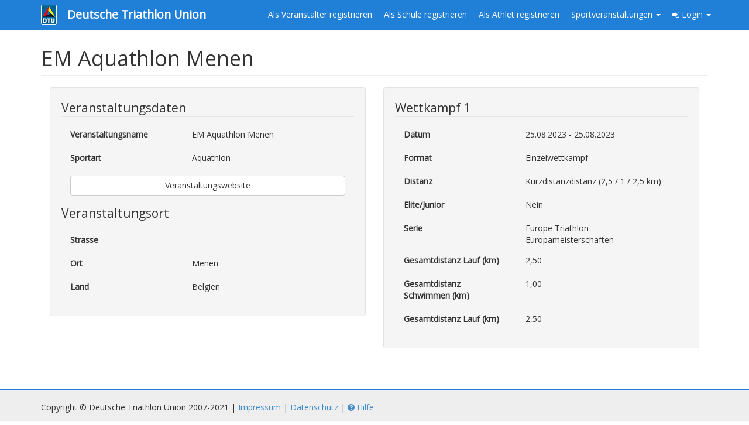

--- FILE ---
content_type: text/html; charset=UTF-8
request_url: https://www.dtu-kalender.de/event/international/show/177
body_size: 1709
content:
<!DOCTYPE html>
<html lang="de-DE">

<head>
    <meta charset="utf-8">
    <meta name="viewport" content="width=device-width, initial-scale=1.0">
    <meta name="description" content="Triathlon">
    <meta name="author" content="Michael Harms">

    <title>DTU Veranstaltungskalender</title>

    <!-- Bootstrap core CSS -->
    <link href="https://www.dtu-kalender.de/css/bootstrap.min.css" rel="stylesheet">

    <!-- Add custom CSS here -->
    <link href='https://fonts.googleapis.com/css?family=Open+Sans' rel='stylesheet' type='text/css'>
    <link href="https://www.dtu-kalender.de/css/dtu.css?v=1.1" rel="stylesheet">
    <link href="https://www.dtu-kalender.de/font-awesome/css/font-awesome.min.css" rel="stylesheet">
    </head>

<body>
	<div id="SpinnerModal" class="modal" tabindex="-1" role="dialog" data-keyboard="false" data-backdrop="static">
		<div class="modal-dialog" style="height: 100%">
      					<div id="searching_spinner_center" style="position: absolute;display: block;top: 50%;left: 50%;"></div>
		</div>
	</div>
    <nav class="navbar navbar-default navbar-fixed-top" role="navigation">
        <div class="container">
            <div class="navbar-header">
                <button type="button" class="navbar-toggle" data-toggle="collapse" data-target=".navbar-ex1-collapse">
                    <span class="sr-only">Navigation umschalten</span>
                    <span class="icon-bar"></span>
                    <span class="icon-bar"></span>
                    <span class="icon-bar"></span>
                </button>
            </div>
            <!-- Collect the nav links, forms, and other content for toggling -->
            <div class="collapse navbar-collapse navbar-ex1-collapse">
            	<ul class="nav navbar-nav navbar-left">
					<li class="brand"><a href="https://www.dtu-kalender.de" >Deutsche Triathlon Union</a></li>
				</ul>
                <ul class="nav navbar-nav navbar-right">
                	<li><a href="https://www.dtu-kalender.de/org/signup/0">Als Veranstalter registrieren</a></li><li><a href="https://www.dtu-kalender.de/school/signup/0">Als Schule registrieren</a></li><li><a href="https://www.dtu-kalender.de/ath/register">Als Athlet registrieren</a></li><li class="dropdown">
			<a href="#" class="dropdown-toggle" data-toggle="dropdown">Sportveranstaltungen <b class="caret"></b></a>
				<ul class="dropdown-menu">
					<li><a href="https://www.dtu-kalender.de/event_cal">Kalenderansicht</a></li>
					<li><a href="https://www.dtu-kalender.de/event/sport/list_start">Listenansicht</a></li>
					<li><a href="https://www.dtu-kalender.de/event/sport/search">Suche</a></li>
				</ul>
			</li><li class="dropdown">
			<a href="#" class="dropdown-toggle" data-toggle="dropdown"><i class="fa fa-sign-in"></i> Login
			<b class="caret"></b>
			</a>
				<ul class="dropdown-menu">
					<li><a href="https://www.dtu-kalender.de/org/signin">Veranstalter</a></li>
            <li><a href="https://www.dtu-kalender.de/school/signin">Schulen</a></li>
			<li><a href="https://www.dtu-kalender.de/lvb/signin">Landesverband</a></li>
			<li><a href="https://www.dtu-kalender.de/dtu/signin">DTU</a></li>
			<li><a href="https://www.dtu-kalender.de/ath/signin">Athlet</a></li>
			
				</ul>
			</li>
                </ul>
            </div>
            <!-- /.navbar-collapse -->
        </div>
    </nav>
	
	
    <br/>

    <div class="container">
        <div class="row">
    <div class="col-lg-12">
        <h1 class="page-header">
                            EM Aquathlon Menen
                                </h1>
    </div>
</div>
        <div class="col-md-12">
            <div class="row">
                <div class="col-md-6">
                    <div class="well">

                        <legend>Veranstaltungsdaten</legend>
                        <div class="form-group clearfix">
                            <label class="col-sm-5 control-label">Veranstaltungsname</label>
                            <div class="col-sm-7 form-control-static">EM Aquathlon Menen</div>
                        </div>
                        <div class="form-group clearfix">
                            <label class="col-sm-5 control-label">Sportart</label>
                            <div class="col-sm-7 form-control-static">Aquathlon</div>
                        </div>
                        <div class="form-group clearfix">
                            <div class="col-sm-12 form-control-static">
                                <a href="http://" target="_blank"
                                   class="btn btn-default btn-block">Veranstaltungswebsite</a>
                            </div>
                        </div>

                        <legend>Veranstaltungsort</legend>
                        <div class="form-group clearfix">
                            <label class="col-sm-5 control-label">Strasse</label>
                            <div
                                class="col-sm-7 form-control-static"> </div>
                        </div>
                        <div class="form-group clearfix">
                            <label class="col-sm-5 control-label">Ort</label>
                            <div
                                class="col-sm-7 form-control-static"> Menen</div>
                        </div>
                        <div class="form-group clearfix">
                            <label class="col-sm-5 control-label">Land</label>
                            <div class="col-sm-7 form-control-static">Belgien</div>
                        </div>

                    </div>
                </div>

                <div class="col-md-6">
                                                                <div class="well">
                            <legend>
                                Wettkampf 1
                            </legend>
                            <div class="form-group clearfix">
                                <label class="col-sm-5 control-label">Datum</label>
                                <div class="col-sm-7 form-control-static">25.08.2023
                                    - 25.08.2023</div>
                            </div>
                            <div class="form-group clearfix">
                                <label class="col-sm-5 control-label">Format</label>
                                <div class="col-sm-7 form-control-static">Einzelwettkampf</div>
                            </div>
                            <div class="form-group clearfix">
                                <label class="col-sm-5 control-label">Distanz</label>
                                <div class="col-sm-7 form-control-static">Kurzdistanzdistanz (2,5 / 1 / 2,5 km)</div>
                            </div>
                                                            <div class="form-group clearfix">
                                    <label class="col-sm-5 control-label">Elite/Junior</label>
                                    <div class="col-sm-7 form-control-static">
                                                                                    Nein
                                                                            </div>
                                </div>
                                                        <div class="form-group clearfix">
                                <label class="col-sm-5 control-label">Serie</label>
                                <div class="col-sm-7 form-control-static">Europe Triathlon Europameisterschaften</div>
                            </div>
                                                            <div class="form-group clearfix">
                                    <label
                                        class="col-sm-5 control-label">Gesamtdistanz Lauf (km)</label>
                                    <div
                                        class="col-sm-7 form-control-static">2,50</div>
                                </div>
                                                            <div class="form-group clearfix">
                                    <label
                                        class="col-sm-5 control-label">Gesamtdistanz Schwimmen (km)</label>
                                    <div
                                        class="col-sm-7 form-control-static">1,00</div>
                                </div>
                                                            <div class="form-group clearfix">
                                    <label
                                        class="col-sm-5 control-label">Gesamtdistanz Lauf (km)</label>
                                    <div
                                        class="col-sm-7 form-control-static">2,50</div>
                                </div>
                            
                            
                            
                            
                        </div>
                                    </div>
            </div>
        </div>
    </div>

	<footer>
	
		<div class="container">
			<div class="row">
				<div class="col-lg-8">
                	Copyright &copy; Deutsche Triathlon Union 2007-2021
                	| <a href="https://www.triathlondeutschland.de/impressum" target="_blank">Impressum</a>
                    | <a href="https://www.triathlondeutschland.de/datenschutz" target="_blank">Datenschutz</a>
                    | <a download target="_blank" href="https://www.dtu-kalender.de/storage/downloads/anleitung_veranstalter.pdf">
                        <i class="fa fa-question-circle"></i>&nbsp;Hilfe
                    </a>
				</div>

			  	<div class="col-lg-4">
			  	</div>
			</div>
		</div>
	</footer>


    <!-- JavaScript -->
    <script src="/js/jquery-1.10.2.js"></script>
    <script src="/js/bootstrap.js"></script>
    <script src="/js/dtu.js"></script>
    <script src="/js/spin.min.js"></script>
    <script src="/js/initSpinner.js"></script>
	</body>

</html>


--- FILE ---
content_type: text/css
request_url: https://www.dtu-kalender.de/css/dtu.css?v=1.1
body_size: 2708
content:
/*
Custom CSS for...
'Modern Business' HTML Theme by Start Bootstrap

All Start Bootstrap themes are licensed under Apache 2.0.
For more info and more free Bootstrap 3 HTML themes, visit http://startbootstrap.com!
*/

/* Global Styles */

html, body {
  height: 100%;
  font-family: 'Open Sans','Helvetica Neue',Helvetica,Arial,sans-serif;
}

body {
  padding-top: 50px;
  padding-bottom: 0px;
 /* body padding for fixed top nav */
}

.alert blockquote {
	font-size: 0.9em;
}

.logo {
	z-index: 100 !important;
}

.navbar-default .navbar-nav > li > a:hover,
.navbar-default .navbar-nav > li > a:focus {
  color: black;
  background-color: #eee;
}
.navbar-default .navbar-nav > .active > a,
.navbar-default .navbar-nav > .active > a:hover,
.navbar-default .navbar-nav > .active > a:focus {
  color: #555;
  background-color: white;
}

.navbar-brand {
	padding-top: 10px;
}

.navbar-brand img{
	margin-top: -50px;
}

.navbar-collapse {
  max-height: 540px;
}

.navbar-default .navbar-nav > li > a {
  padding-top: 10px;
  padding-bottom: 10px;
  line-height: 30px;
  color: white;
}

.navbar-default {
	background-color: #207FD7;
	background-image: -moz-linear-gradient(center top , #2689E5, #176FC1);
	background-repeat: repeat-x;
	border-color: #207FD7;
}

li.brand {
    background: url('/img/home/dtuheaderlogo.png') no-repeat scroll left center;
    margin-left: 0px;
    font-size: 1.4em;
    font-weight: bold;
}

li.brand a {
	padding-left: 45px;
}

li.brand a:hover {
	background: transparent !important;
	color: white !important;
}

.img-home-portfolio,
.img-customer,
.portfolio-item {
  margin-bottom: 30px;
}

.tab-pane {
  margin-top: 15px;
}

.section,
.section-colored {
  padding: 50px 0;
}

.section-colored {
  background-color: #81DAF5;
}

.sidebar {
  margin-top: 40px;
}

.sidebar ul {
  border-radius: 5px;
  padding: 5px;
  border: 1px solid #cccccc;
}

.carousel {
  height: 50%;
}

.item,
.active,
.carousel-inner {
  height: 100%;
}

.fill, .fill_image, .fill_overlay{
  width: 100%;
  height: 100%;
  background-position: center;
  background-size: cover;
}

.fill_image {
	position: absolute; top: 0px;
}

.fill_overlay {
	background: #F0591A;
	filter: alpha(opacity = 60); /* IE 6, 7, 8 */
	-ms-filter: "alpha(opacity = 60)"; /* ab IE 8 zusätzlich möglich */
	opacity: 0.7;
	z-index: -99999;
}

.page-header {
  margin: 10px 0 20px;
}

.list-social-icons {
  margin-bottom: 45px;
}

.tooltip-social a {
  text-decoration: none;
  color: inherit;
}

.facebook-link a:hover {
  color: #3b5998;
}

.linkedin-link a:hover {
  color: #007fb1;
}

.twitter-link a:hover {
  color: #39a9e0;
}

.google-plus-link a:hover {
  color: #d14836;
}

.service-icon {
  font-size: 50px;
}

.error-404 {
  font-size: 8em;
}

.price {
  font-size: 4em;
}

.price-cents {
  vertical-align: super;
  font-size: 50%;
}

.price-month {
  font-size: 35%;
  font-style: italic;
}

footer {
  margin: 50px 0;
}

@media (max-width: 767px) {

  .carousel {
    height: 70%;
  }
}

.process-bar {
    display: block;
    background-color: #e7e7e7;
    width: 100%;
	margin-bottom: 44px;
	padding-left: 0px;
}

.process-bar li {
    display: block;
    padding: 5px 0px 5px 0px;
    background: url('/img/process-sprite.gif') no-repeat scroll 100% -60px transparent;
    background-color: #e7e7e7;
    color: #3EB8E4;
	height: 28px;
    vertical-align: middle;
    text-align: center;
    margin: 0px;
}

.process-bar li.act {
    background-color: #a1a1a1;
    color: #FFF;
	background-position: right 0px;
}

.process-bar li.act.fin {
    background-position: right -30px;
    background-color: #e7e7e7;
}

.process-bar li.fin {
    color: #00549F;
}

.process-bar li.last {
    background-image: none;
}

.btn-primary, .btn-dtu {
  color: #ffffff;
  text-shadow: 0 -1px 0 rgba(0, 0, 0, 0.25);
  background-color: #207FD7;
  border-color: #207FD7 #207FD7 #a33600;
}

.btn-dtu2 {
	background-color: silver;
	color: black;
	border-color: gray;
}

.btn-primary:hover,
.btn-primary:active,
.btn-primary.active,
.btn-primary.disabled,
.btn-primary[disabled] {
  color: #ffffff;
  background-color: #427FD7;
  border-color: gray;
}
.btn-primary:active,
.btn-primary.active {
  background-color: #bd3f00 \9;
}

.panel-dtu {
  border-color: #207FD7;
}
.panel-dtu > .panel-heading {
  color: #fff;
  background-color: #207FD7;
  border-color: #207FD7;
}
.panel-dtu > .panel-heading + .panel-collapse .panel-body {
  border-top-color: #207FD7;
}
.panel-dtu > .panel-footer + .panel-collapse .panel-body {
  border-bottom-color: #207FD7;
}

.benefits{
	text-align: center;
}

.benefits .ben-inner{
	padding: 20px 10px 10px 10px;
	background: #fafafa;
	border-radius: 10px;
	margin-bottom: 20px;
}

/* .panel-default, */
.benefits .panel, .shadow, .ben-inner{
    zoom: 1;
    filter: progid:DXImageTransform.Microsoft.Shadow(color='#999999', Direction=0, Strength=3)
	    progid:DXImageTransform.Microsoft.Shadow(color='#999999', Direction=45, Strength=2)
    	progid:DXImageTransform.Microsoft.Shadow(color='#999999', Direction=90, Strength=3)
    	progid:DXImageTransform.Microsoft.Shadow(color='#999999', Direction=135, Strength=2)
    	progid:DXImageTransform.Microsoft.Shadow(color='#999999', Direction=180, Strength=3)
    	progid:DXImageTransform.Microsoft.Shadow(color='#999999', Direction=225, Strength=2)
    	progid:DXImageTransform.Microsoft.Shadow(color='#999999', Direction=260, Strength=3)
    	progid:DXImageTransform.Microsoft.Shadow(color='#999999', Direction=305, Strength=2);
    -moz-box-shadow: 0 0 5px silver; /*Mozilla-basierte Browser (z.B. Firefox)*/
    -webkit-box-shadow: 0 0 5px silver; /*WebKit-basierte Browser (z.B. Safari/Chrome)*/
    box-shadow: 0 0 5px silver; /*CSS3 Standard*/
}

.benefits i{
	font-size: 35px;
	margin-bottom: 10px;
}

.benefits .button{
	margin-top: 10px;
	margin-bottom: 20px;
}

.benefits .button a{
	font-size: 11px;
}

.benefits .panel-body {

}

footer {
	padding: 20px 0;
	background: #eee;
	border-top: 1px solid #207FD7;
	margin-bottom: 0px;
}

footer .environment {
	margin-top: -20px;
	margin-bottom: 10px;
	padding: 10px;
	background: red;
	color:white;
	font-size: 1em;
}

.homepage .carousel-inner h1 {
	font-weight: bold;
}

@media (max-width: 480px) {
	.homepage .carousel-inner h1 {
		font-size: 1.5em;
	}
}

.carousel-caption {
	bottom: 30%;
}

.modal .container {
	width: 100%;
}

@media (min-width: 768px) {
  .modal-xl {
    width: 1280px;
  }
}
.panel-primary {
	border-color: #207FD7;
}

.panel-primary .panel-heading {
	background-color: #207FD7;
}

.autocomplete-suggestions { border: 1px solid #999; background: #FFF; overflow: auto; }
.autocomplete-suggestion { padding: 2px 5px; white-space: nowrap; overflow: hidden; }
.autocomplete-selected { background: #F0F0F0; }
.autocomplete-suggestions strong { font-weight: normal; color: #3399FF; }

.bs-callout {
    padding: 20px;
    margin: 20px 0;
    border: 1px solid #eee;
    border-left-width: 5px;
    border-radius: 3px;
}
.bs-callout h4 {
    margin-top: 0;
    margin-bottom: 5px;
}
.bs-callout p:last-child {
    margin-bottom: 0;
}
.bs-callout code {
    border-radius: 3px;
}
.bs-callout+.bs-callout {
    margin-top: -5px;
}
.bs-callout-default {
    border-left-color: #777;
}
.bs-callout-default h4 {
    color: #777;
}
.bs-callout-primary {
    border-left-color: #428bca;
}
.bs-callout-primary h4 {
    color: #428bca;
}
.bs-callout-success {
    border-left-color: #5cb85c;
}
.bs-callout-success h4 {
    color: #5cb85c;
}
.bs-callout-danger {
    border-left-color: #d9534f;
}
.bs-callout-danger h4 {
    color: #d9534f;
}
.bs-callout-warning {
    border-left-color: #f0ad4e;
}
.bs-callout-warning h4 {
    color: #f0ad4e;
}
.bs-callout-info {
    border-left-color: #5bc0de;
}
.bs-callout-info h4 {
    color: #5bc0de;
}

.homeareablock {
    background-image: url(../img/home/homebg.png);
    background-repeat: repeat-y;
    padding: 25px;
    font-family: "Barlow Condensed", 'Open Sans', Arial, 'sans-serif';
    position: relative;
}

.homeareablock img {
    max-width: 150px;
    margin-bottom: 1em;
}

.homeareablock h1, .homeareablock h3 {
    color: #006394
}

.homeareablock h1 {
    text-transform: uppercase;
    margin-bottom: 10px;
    font-size: 3rem;
}

.homeareablock h3 {
    margin-top: 0;
    margin-bottom: 1em;
    font-size: 1.75rem;
    font-weight: normal;
}

.homeareablock ul {
    margin: 0;
    padding: 0 15px;
    list-style: none;
}

.homeareablock .homeareablock__leftnav > ul {
    background: #006394;
}

.homeareablock .homeareablock__rightnav > ul {
    background: #004a6f;
}

.homeareablock ul li {
    padding: 15px 0;
    border-bottom: 1px solid white;
}

.homeareablock ul li:last-child {
    border-bottom: 0;
}

.homeareablock ul a {
    color: white;
    font-size: 1.5rem;
    font-weight: normal;
}

@media (min-width: 768px) {
    .homeareablock {
        padding: 40px 40px 120px 40px;
    }

    .homeareablock:before {
        position: absolute;
        bottom: 0;
        right: 0;
        background-image: url(../img/home/hometriangle.png);
        width: 500px;
        height: 300px;
        background-size: contain;
        background-repeat: no-repeat;
        background-position: bottom right;
    }

    .homeareablock h1 {
        font-size: 5.5rem;
    }

    .homeareablock h3 {
        font-size: 3.5rem;
    }

    .homeareablock ul a {
        font-size: 3rem;
    }

}

.organizer__search {
    margin-bottom: 15px;
}

.organizer__search__form {
    display: flex;
}

.organizer__search__form #search{
    margin-right: 30px;
}

.d-none {
    display: none !important;
}

.nav.navbar-right>li>a {
    padding: 10px 10px !important;
}


--- FILE ---
content_type: application/javascript
request_url: https://www.dtu-kalender.de/js/initSpinner.js
body_size: 391
content:
var SpinnerOpts = {
	lines : 13, // The number of lines to draw
	length : 20, // The length of each line
	width : 10, // The line thickness
	radius : 30, // The radius of the inner circle
	corners : 1, // Corner roundness (0..1)
	rotate : 0, // The rotation offset
	direction : 1, // 1: clockwise, -1: counterclockwise
	color : '#000', // #rgb or #rrggbb or array of colors
	speed : 1, // Rounds per second
	trail : 60, // Afterglow percentage
	shadow : false, // Whether to render a shadow
	hwaccel : false, // Whether to use hardware acceleration
	className : 'spinner', // The CSS class to assign to the spinner
	zIndex : 2e9, // The z-index (defaults to 2000000000)
	top : 'auto', // Top position relative to parent in px
	left : 'auto' // Left position relative to parent in px
};

var target = document.getElementById('searching_spinner_center');
var spinner = new Spinner(SpinnerOpts).spin(target);

--- FILE ---
content_type: application/javascript
request_url: https://www.dtu-kalender.de/js/dtu.js
body_size: 73
content:
// Activates Modal
$('.showModal').click(function(){
	$.ajax({
	  type: "GET",
	  url: $(this).attr('href')
	}).done(function(html_form) {
	  $('#modalDialog').html(html_form);
	  $('#modalDialog').modal('toggle');
	});
	return false;
});